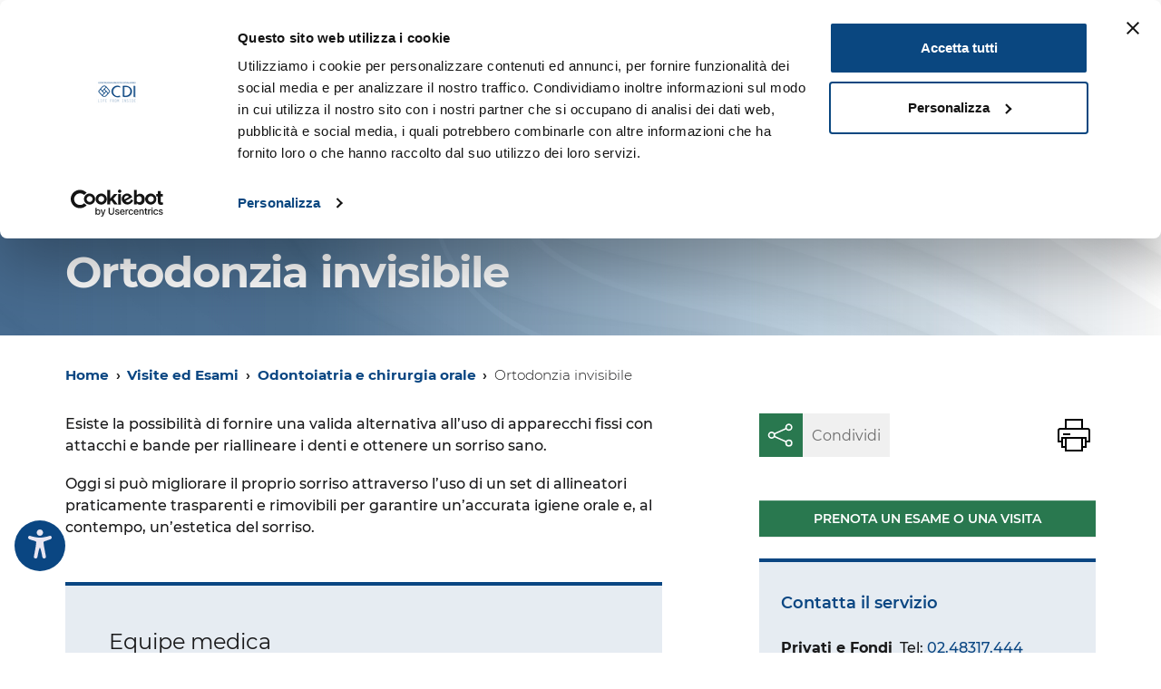

--- FILE ---
content_type: text/html; charset=UTF-8
request_url: https://www.cdi.it/visite-ed-esami/odontoiatria-e-chirurgia-orale/ortodonzia-invisibile/
body_size: 93776
content:
<!DOCTYPE html>
<html lang="it-IT">
  <head>
  <script>
  window.dataLayer = window.dataLayer || [];
  </script>    
  <!-- Google Tag Manager -->
  <script>(function(w,d,s,l,i){w[l]=w[l]||[];w[l].push({'gtm.start':
  new Date().getTime(),event:'gtm.js'});var f=d.getElementsByTagName(s)[0],
  j=d.createElement(s),dl=l!='dataLayer'?'&l='+l:'';j.async=true;j.src=
  'https://www.googletagmanager.com/gtm.js?id='+i+dl;f.parentNode.insertBefore(j,f);
  })(window,document,'script','dataLayer','GTM-TGTJGN7');</script>
  <!-- End Google Tag Manager -->    
  <title>Approfondimento Ortodonzia invisibile - CDI Milano</title>
    <!-- Cookiebot -->
    <script id="Cookiebot" src="https://consent.cookiebot.com/uc.js" data-cbid="daf263d1-da79-401c-b150-ce594d9add70" data-blockingmode="auto"></script>
    <meta charset="UTF-8" />
    <meta http-equiv="X-UA-Compatible" content="IE=edge">
    <meta name="viewport" content="width=device-width, initial-scale=1, shrink-to-fit=no">
    <link rel="pingback" href="https://www.cdi.it/xmlrpc.php">
    <meta name="facebook-domain-verification" content="9363dddjnw0agfa62exezj3bupklp6" />
    <meta name='robots' content='index, follow, max-image-preview:large, max-snippet:-1, max-video-preview:-1' />
	<style>img:is([sizes="auto" i], [sizes^="auto," i]) { contain-intrinsic-size: 3000px 1500px }</style>
	
<!-- Google Tag Manager for WordPress by gtm4wp.com -->
<script data-cfasync="false" data-pagespeed-no-defer>
	var gtm4wp_datalayer_name = "dataLayer";
	var dataLayer = dataLayer || [];
</script>
<!-- End Google Tag Manager for WordPress by gtm4wp.com -->
	<!-- This site is optimized with the Yoast SEO plugin v24.4 - https://yoast.com/wordpress/plugins/seo/ -->
	<meta name="description" content="Oggi si può migliorare il proprio sorriso attraverso l’uso di un set di allineatori praticamente trasparenti e rimovibili." />
	<link rel="canonical" href="https://www.cdi.it/visite-ed-esami/odontoiatria-e-chirurgia-orale/ortodonzia-invisibile/" />
	<meta property="og:locale" content="it_IT" />
	<meta property="og:type" content="article" />
	<meta property="og:title" content="Approfondimento Ortodonzia invisibile - CDI Milano" />
	<meta property="og:description" content="Oggi si può migliorare il proprio sorriso attraverso l’uso di un set di allineatori praticamente trasparenti e rimovibili." />
	<meta property="og:url" content="https://www.cdi.it/visite-ed-esami/odontoiatria-e-chirurgia-orale/ortodonzia-invisibile/" />
	<meta property="og:site_name" content="CDI Centro Diagnostico Italiano" />
	<meta property="article:publisher" content="https://www.facebook.com/CDIsalute/" />
	<meta property="article:modified_time" content="2025-04-18T12:06:46+00:00" />
	<meta property="og:image" content="https://www.cdi.it/wp-content/uploads/2023/02/fallback-1200x800-1.jpg" />
	<meta property="og:image:width" content="1200" />
	<meta property="og:image:height" content="800" />
	<meta property="og:image:type" content="image/jpeg" />
	<meta name="twitter:card" content="summary_large_image" />
	<meta name="twitter:site" content="@cdimilano" />
	<meta name="twitter:label1" content="Tempo di lettura stimato" />
	<meta name="twitter:data1" content="1 minuto" />
	<script type="application/ld+json" class="yoast-schema-graph">{"@context":"https://schema.org","@graph":[{"@type":"WebPage","@id":"https://www.cdi.it/visite-ed-esami/odontoiatria-e-chirurgia-orale/ortodonzia-invisibile/","url":"https://www.cdi.it/visite-ed-esami/odontoiatria-e-chirurgia-orale/ortodonzia-invisibile/","name":"Approfondimento Ortodonzia invisibile - CDI Milano","isPartOf":{"@id":"https://www.cdi.it/#website"},"datePublished":"2019-10-16T14:55:45+00:00","dateModified":"2025-04-18T12:06:46+00:00","description":"Oggi si può migliorare il proprio sorriso attraverso l’uso di un set di allineatori praticamente trasparenti e rimovibili.","breadcrumb":{"@id":"https://www.cdi.it/visite-ed-esami/odontoiatria-e-chirurgia-orale/ortodonzia-invisibile/#breadcrumb"},"inLanguage":"it-IT","potentialAction":[{"@type":"ReadAction","target":["https://www.cdi.it/visite-ed-esami/odontoiatria-e-chirurgia-orale/ortodonzia-invisibile/"]}]},{"@type":"BreadcrumbList","@id":"https://www.cdi.it/visite-ed-esami/odontoiatria-e-chirurgia-orale/ortodonzia-invisibile/#breadcrumb","itemListElement":[{"@type":"ListItem","position":1,"name":"Home","item":"https://www.cdi.it/"},{"@type":"ListItem","position":2,"name":"Visite ed Esami","item":"https://www.cdi.it/visite-ed-esami/"},{"@type":"ListItem","position":3,"name":"Odontoiatria e chirurgia orale","item":"https://www.cdi.it/visite-ed-esami/odontoiatria-e-chirurgia-orale/"},{"@type":"ListItem","position":4,"name":"Ortodonzia invisibile"}]},{"@type":"WebSite","@id":"https://www.cdi.it/#website","url":"https://www.cdi.it/","name":"CDI Centro Diagnostico Italiano","description":"Centro Diagnostico Italiano","publisher":{"@id":"https://www.cdi.it/#organization"},"potentialAction":[{"@type":"SearchAction","target":{"@type":"EntryPoint","urlTemplate":"https://www.cdi.it/?s={search_term_string}"},"query-input":{"@type":"PropertyValueSpecification","valueRequired":true,"valueName":"search_term_string"}}],"inLanguage":"it-IT"},{"@type":"Organization","@id":"https://www.cdi.it/#organization","name":"CDI Centro Diagnostico Italiano","url":"https://www.cdi.it/","logo":{"@type":"ImageObject","inLanguage":"it-IT","@id":"https://www.cdi.it/#/schema/logo/image/","url":"https://www.cdi.it/wp-content/uploads/2023/02/fallback-1200x800-1.jpg","contentUrl":"https://www.cdi.it/wp-content/uploads/2023/02/fallback-1200x800-1.jpg","width":1200,"height":800,"caption":"CDI Centro Diagnostico Italiano"},"image":{"@id":"https://www.cdi.it/#/schema/logo/image/"},"sameAs":["https://www.facebook.com/CDIsalute/","https://x.com/cdimilano","https://www.instagram.com/cdi.event","https://www.linkedin.com/company/cdi-centro-diagnostico-italiano/","https://www.youtube.com/channel/UCadjpqTZl9rWvUauBsK1xqw"]}]}</script>
	<!-- / Yoast SEO plugin. -->


<link rel='dns-prefetch' href='//www.google.com' />
<script>
window._wpemojiSettings = {"baseUrl":"https:\/\/s.w.org\/images\/core\/emoji\/15.0.3\/72x72\/","ext":".png","svgUrl":"https:\/\/s.w.org\/images\/core\/emoji\/15.0.3\/svg\/","svgExt":".svg","source":{"concatemoji":"https:\/\/www.cdi.it\/wp-includes\/js\/wp-emoji-release.min.js?ver=6.7.4"}};
/*! This file is auto-generated */
!function(i,n){var o,s,e;function c(e){try{var t={supportTests:e,timestamp:(new Date).valueOf()};sessionStorage.setItem(o,JSON.stringify(t))}catch(e){}}function p(e,t,n){e.clearRect(0,0,e.canvas.width,e.canvas.height),e.fillText(t,0,0);var t=new Uint32Array(e.getImageData(0,0,e.canvas.width,e.canvas.height).data),r=(e.clearRect(0,0,e.canvas.width,e.canvas.height),e.fillText(n,0,0),new Uint32Array(e.getImageData(0,0,e.canvas.width,e.canvas.height).data));return t.every(function(e,t){return e===r[t]})}function u(e,t,n){switch(t){case"flag":return n(e,"\ud83c\udff3\ufe0f\u200d\u26a7\ufe0f","\ud83c\udff3\ufe0f\u200b\u26a7\ufe0f")?!1:!n(e,"\ud83c\uddfa\ud83c\uddf3","\ud83c\uddfa\u200b\ud83c\uddf3")&&!n(e,"\ud83c\udff4\udb40\udc67\udb40\udc62\udb40\udc65\udb40\udc6e\udb40\udc67\udb40\udc7f","\ud83c\udff4\u200b\udb40\udc67\u200b\udb40\udc62\u200b\udb40\udc65\u200b\udb40\udc6e\u200b\udb40\udc67\u200b\udb40\udc7f");case"emoji":return!n(e,"\ud83d\udc26\u200d\u2b1b","\ud83d\udc26\u200b\u2b1b")}return!1}function f(e,t,n){var r="undefined"!=typeof WorkerGlobalScope&&self instanceof WorkerGlobalScope?new OffscreenCanvas(300,150):i.createElement("canvas"),a=r.getContext("2d",{willReadFrequently:!0}),o=(a.textBaseline="top",a.font="600 32px Arial",{});return e.forEach(function(e){o[e]=t(a,e,n)}),o}function t(e){var t=i.createElement("script");t.src=e,t.defer=!0,i.head.appendChild(t)}"undefined"!=typeof Promise&&(o="wpEmojiSettingsSupports",s=["flag","emoji"],n.supports={everything:!0,everythingExceptFlag:!0},e=new Promise(function(e){i.addEventListener("DOMContentLoaded",e,{once:!0})}),new Promise(function(t){var n=function(){try{var e=JSON.parse(sessionStorage.getItem(o));if("object"==typeof e&&"number"==typeof e.timestamp&&(new Date).valueOf()<e.timestamp+604800&&"object"==typeof e.supportTests)return e.supportTests}catch(e){}return null}();if(!n){if("undefined"!=typeof Worker&&"undefined"!=typeof OffscreenCanvas&&"undefined"!=typeof URL&&URL.createObjectURL&&"undefined"!=typeof Blob)try{var e="postMessage("+f.toString()+"("+[JSON.stringify(s),u.toString(),p.toString()].join(",")+"));",r=new Blob([e],{type:"text/javascript"}),a=new Worker(URL.createObjectURL(r),{name:"wpTestEmojiSupports"});return void(a.onmessage=function(e){c(n=e.data),a.terminate(),t(n)})}catch(e){}c(n=f(s,u,p))}t(n)}).then(function(e){for(var t in e)n.supports[t]=e[t],n.supports.everything=n.supports.everything&&n.supports[t],"flag"!==t&&(n.supports.everythingExceptFlag=n.supports.everythingExceptFlag&&n.supports[t]);n.supports.everythingExceptFlag=n.supports.everythingExceptFlag&&!n.supports.flag,n.DOMReady=!1,n.readyCallback=function(){n.DOMReady=!0}}).then(function(){return e}).then(function(){var e;n.supports.everything||(n.readyCallback(),(e=n.source||{}).concatemoji?t(e.concatemoji):e.wpemoji&&e.twemoji&&(t(e.twemoji),t(e.wpemoji)))}))}((window,document),window._wpemojiSettings);
</script>
<style id='wp-emoji-styles-inline-css'>

	img.wp-smiley, img.emoji {
		display: inline !important;
		border: none !important;
		box-shadow: none !important;
		height: 1em !important;
		width: 1em !important;
		margin: 0 0.07em !important;
		vertical-align: -0.1em !important;
		background: none !important;
		padding: 0 !important;
	}
</style>
<link rel='stylesheet' id='wp-block-library-css' href='https://www.cdi.it/wp-includes/css/dist/block-library/style.min.css?ver=6.7.4' media='all' />
<style id='classic-theme-styles-inline-css'>
/*! This file is auto-generated */
.wp-block-button__link{color:#fff;background-color:#32373c;border-radius:9999px;box-shadow:none;text-decoration:none;padding:calc(.667em + 2px) calc(1.333em + 2px);font-size:1.125em}.wp-block-file__button{background:#32373c;color:#fff;text-decoration:none}
</style>
<style id='global-styles-inline-css'>
:root{--wp--preset--aspect-ratio--square: 1;--wp--preset--aspect-ratio--4-3: 4/3;--wp--preset--aspect-ratio--3-4: 3/4;--wp--preset--aspect-ratio--3-2: 3/2;--wp--preset--aspect-ratio--2-3: 2/3;--wp--preset--aspect-ratio--16-9: 16/9;--wp--preset--aspect-ratio--9-16: 9/16;--wp--preset--color--black: #000000;--wp--preset--color--cyan-bluish-gray: #abb8c3;--wp--preset--color--white: #ffffff;--wp--preset--color--pale-pink: #f78da7;--wp--preset--color--vivid-red: #cf2e2e;--wp--preset--color--luminous-vivid-orange: #ff6900;--wp--preset--color--luminous-vivid-amber: #fcb900;--wp--preset--color--light-green-cyan: #7bdcb5;--wp--preset--color--vivid-green-cyan: #00d084;--wp--preset--color--pale-cyan-blue: #8ed1fc;--wp--preset--color--vivid-cyan-blue: #0693e3;--wp--preset--color--vivid-purple: #9b51e0;--wp--preset--gradient--vivid-cyan-blue-to-vivid-purple: linear-gradient(135deg,rgba(6,147,227,1) 0%,rgb(155,81,224) 100%);--wp--preset--gradient--light-green-cyan-to-vivid-green-cyan: linear-gradient(135deg,rgb(122,220,180) 0%,rgb(0,208,130) 100%);--wp--preset--gradient--luminous-vivid-amber-to-luminous-vivid-orange: linear-gradient(135deg,rgba(252,185,0,1) 0%,rgba(255,105,0,1) 100%);--wp--preset--gradient--luminous-vivid-orange-to-vivid-red: linear-gradient(135deg,rgba(255,105,0,1) 0%,rgb(207,46,46) 100%);--wp--preset--gradient--very-light-gray-to-cyan-bluish-gray: linear-gradient(135deg,rgb(238,238,238) 0%,rgb(169,184,195) 100%);--wp--preset--gradient--cool-to-warm-spectrum: linear-gradient(135deg,rgb(74,234,220) 0%,rgb(151,120,209) 20%,rgb(207,42,186) 40%,rgb(238,44,130) 60%,rgb(251,105,98) 80%,rgb(254,248,76) 100%);--wp--preset--gradient--blush-light-purple: linear-gradient(135deg,rgb(255,206,236) 0%,rgb(152,150,240) 100%);--wp--preset--gradient--blush-bordeaux: linear-gradient(135deg,rgb(254,205,165) 0%,rgb(254,45,45) 50%,rgb(107,0,62) 100%);--wp--preset--gradient--luminous-dusk: linear-gradient(135deg,rgb(255,203,112) 0%,rgb(199,81,192) 50%,rgb(65,88,208) 100%);--wp--preset--gradient--pale-ocean: linear-gradient(135deg,rgb(255,245,203) 0%,rgb(182,227,212) 50%,rgb(51,167,181) 100%);--wp--preset--gradient--electric-grass: linear-gradient(135deg,rgb(202,248,128) 0%,rgb(113,206,126) 100%);--wp--preset--gradient--midnight: linear-gradient(135deg,rgb(2,3,129) 0%,rgb(40,116,252) 100%);--wp--preset--font-size--small: 13px;--wp--preset--font-size--medium: 20px;--wp--preset--font-size--large: 36px;--wp--preset--font-size--x-large: 42px;--wp--preset--spacing--20: 0.44rem;--wp--preset--spacing--30: 0.67rem;--wp--preset--spacing--40: 1rem;--wp--preset--spacing--50: 1.5rem;--wp--preset--spacing--60: 2.25rem;--wp--preset--spacing--70: 3.38rem;--wp--preset--spacing--80: 5.06rem;--wp--preset--shadow--natural: 6px 6px 9px rgba(0, 0, 0, 0.2);--wp--preset--shadow--deep: 12px 12px 50px rgba(0, 0, 0, 0.4);--wp--preset--shadow--sharp: 6px 6px 0px rgba(0, 0, 0, 0.2);--wp--preset--shadow--outlined: 6px 6px 0px -3px rgba(255, 255, 255, 1), 6px 6px rgba(0, 0, 0, 1);--wp--preset--shadow--crisp: 6px 6px 0px rgba(0, 0, 0, 1);}:where(.is-layout-flex){gap: 0.5em;}:where(.is-layout-grid){gap: 0.5em;}body .is-layout-flex{display: flex;}.is-layout-flex{flex-wrap: wrap;align-items: center;}.is-layout-flex > :is(*, div){margin: 0;}body .is-layout-grid{display: grid;}.is-layout-grid > :is(*, div){margin: 0;}:where(.wp-block-columns.is-layout-flex){gap: 2em;}:where(.wp-block-columns.is-layout-grid){gap: 2em;}:where(.wp-block-post-template.is-layout-flex){gap: 1.25em;}:where(.wp-block-post-template.is-layout-grid){gap: 1.25em;}.has-black-color{color: var(--wp--preset--color--black) !important;}.has-cyan-bluish-gray-color{color: var(--wp--preset--color--cyan-bluish-gray) !important;}.has-white-color{color: var(--wp--preset--color--white) !important;}.has-pale-pink-color{color: var(--wp--preset--color--pale-pink) !important;}.has-vivid-red-color{color: var(--wp--preset--color--vivid-red) !important;}.has-luminous-vivid-orange-color{color: var(--wp--preset--color--luminous-vivid-orange) !important;}.has-luminous-vivid-amber-color{color: var(--wp--preset--color--luminous-vivid-amber) !important;}.has-light-green-cyan-color{color: var(--wp--preset--color--light-green-cyan) !important;}.has-vivid-green-cyan-color{color: var(--wp--preset--color--vivid-green-cyan) !important;}.has-pale-cyan-blue-color{color: var(--wp--preset--color--pale-cyan-blue) !important;}.has-vivid-cyan-blue-color{color: var(--wp--preset--color--vivid-cyan-blue) !important;}.has-vivid-purple-color{color: var(--wp--preset--color--vivid-purple) !important;}.has-black-background-color{background-color: var(--wp--preset--color--black) !important;}.has-cyan-bluish-gray-background-color{background-color: var(--wp--preset--color--cyan-bluish-gray) !important;}.has-white-background-color{background-color: var(--wp--preset--color--white) !important;}.has-pale-pink-background-color{background-color: var(--wp--preset--color--pale-pink) !important;}.has-vivid-red-background-color{background-color: var(--wp--preset--color--vivid-red) !important;}.has-luminous-vivid-orange-background-color{background-color: var(--wp--preset--color--luminous-vivid-orange) !important;}.has-luminous-vivid-amber-background-color{background-color: var(--wp--preset--color--luminous-vivid-amber) !important;}.has-light-green-cyan-background-color{background-color: var(--wp--preset--color--light-green-cyan) !important;}.has-vivid-green-cyan-background-color{background-color: var(--wp--preset--color--vivid-green-cyan) !important;}.has-pale-cyan-blue-background-color{background-color: var(--wp--preset--color--pale-cyan-blue) !important;}.has-vivid-cyan-blue-background-color{background-color: var(--wp--preset--color--vivid-cyan-blue) !important;}.has-vivid-purple-background-color{background-color: var(--wp--preset--color--vivid-purple) !important;}.has-black-border-color{border-color: var(--wp--preset--color--black) !important;}.has-cyan-bluish-gray-border-color{border-color: var(--wp--preset--color--cyan-bluish-gray) !important;}.has-white-border-color{border-color: var(--wp--preset--color--white) !important;}.has-pale-pink-border-color{border-color: var(--wp--preset--color--pale-pink) !important;}.has-vivid-red-border-color{border-color: var(--wp--preset--color--vivid-red) !important;}.has-luminous-vivid-orange-border-color{border-color: var(--wp--preset--color--luminous-vivid-orange) !important;}.has-luminous-vivid-amber-border-color{border-color: var(--wp--preset--color--luminous-vivid-amber) !important;}.has-light-green-cyan-border-color{border-color: var(--wp--preset--color--light-green-cyan) !important;}.has-vivid-green-cyan-border-color{border-color: var(--wp--preset--color--vivid-green-cyan) !important;}.has-pale-cyan-blue-border-color{border-color: var(--wp--preset--color--pale-cyan-blue) !important;}.has-vivid-cyan-blue-border-color{border-color: var(--wp--preset--color--vivid-cyan-blue) !important;}.has-vivid-purple-border-color{border-color: var(--wp--preset--color--vivid-purple) !important;}.has-vivid-cyan-blue-to-vivid-purple-gradient-background{background: var(--wp--preset--gradient--vivid-cyan-blue-to-vivid-purple) !important;}.has-light-green-cyan-to-vivid-green-cyan-gradient-background{background: var(--wp--preset--gradient--light-green-cyan-to-vivid-green-cyan) !important;}.has-luminous-vivid-amber-to-luminous-vivid-orange-gradient-background{background: var(--wp--preset--gradient--luminous-vivid-amber-to-luminous-vivid-orange) !important;}.has-luminous-vivid-orange-to-vivid-red-gradient-background{background: var(--wp--preset--gradient--luminous-vivid-orange-to-vivid-red) !important;}.has-very-light-gray-to-cyan-bluish-gray-gradient-background{background: var(--wp--preset--gradient--very-light-gray-to-cyan-bluish-gray) !important;}.has-cool-to-warm-spectrum-gradient-background{background: var(--wp--preset--gradient--cool-to-warm-spectrum) !important;}.has-blush-light-purple-gradient-background{background: var(--wp--preset--gradient--blush-light-purple) !important;}.has-blush-bordeaux-gradient-background{background: var(--wp--preset--gradient--blush-bordeaux) !important;}.has-luminous-dusk-gradient-background{background: var(--wp--preset--gradient--luminous-dusk) !important;}.has-pale-ocean-gradient-background{background: var(--wp--preset--gradient--pale-ocean) !important;}.has-electric-grass-gradient-background{background: var(--wp--preset--gradient--electric-grass) !important;}.has-midnight-gradient-background{background: var(--wp--preset--gradient--midnight) !important;}.has-small-font-size{font-size: var(--wp--preset--font-size--small) !important;}.has-medium-font-size{font-size: var(--wp--preset--font-size--medium) !important;}.has-large-font-size{font-size: var(--wp--preset--font-size--large) !important;}.has-x-large-font-size{font-size: var(--wp--preset--font-size--x-large) !important;}
:where(.wp-block-post-template.is-layout-flex){gap: 1.25em;}:where(.wp-block-post-template.is-layout-grid){gap: 1.25em;}
:where(.wp-block-columns.is-layout-flex){gap: 2em;}:where(.wp-block-columns.is-layout-grid){gap: 2em;}
:root :where(.wp-block-pullquote){font-size: 1.5em;line-height: 1.6;}
</style>
<link rel='stylesheet' id='contact-form-7-css' href='https://www.cdi.it/wp-content/plugins/contact-form-7/includes/css/styles.css?ver=6.0.3' media='all' />
<link rel='stylesheet' id='bootstrap-italia-css' href='https://www.cdi.it/wp-content/themes/CDI/static/libs/bootstrap-italia/dist/css/bootstrap-italia.min.css?ver=20240404e' media='all' />
<link rel='stylesheet' id='leaflet-css' href='https://www.cdi.it/wp-content/themes/CDI/static/libs/leaflet/leaflet.css?ver=20240404e' media='all' />
<link rel='stylesheet' id='markercluster-css' href='https://www.cdi.it/wp-content/themes/CDI/static/libs/leaflet-markercluster/MarkerCluster.css?ver=20240404e' media='all' />
<link rel='stylesheet' id='markercluster-default-css' href='https://www.cdi.it/wp-content/themes/CDI/static/libs/leaflet-markercluster/MarkerCluster.Default.css?ver=20240404e' media='all' />
<link rel='stylesheet' id='venobox-css' href='https://www.cdi.it/wp-content/themes/CDI/static/libs/venobox/venobox.css?ver=20240404e' media='all' />
<link rel='stylesheet' id='cdi-css' href='https://www.cdi.it/wp-content/themes/CDI/static/css/cdi.css?ver=20240404e' media='all' />
<link rel='stylesheet' id='cdi50-css' href='https://www.cdi.it/wp-content/themes/CDI/static/css/cinquantesimo.css?ver=20240404e' media='all' />
<script src="https://www.cdi.it/wp-includes/js/jquery/jquery.min.js?ver=3.7.1" id="jquery-core-js"></script>
<script src="https://www.cdi.it/wp-includes/js/jquery/jquery-migrate.min.js?ver=3.4.1" id="jquery-migrate-js"></script>
<script id="jquery-js-before">
$ = jQuery;
</script>
<script src="https://www.cdi.it/wp-content/themes/CDI/static/libs/leaflet/leaflet.js?ver=20240404e" id="leaflet-js-js"></script>
<script src="https://www.cdi.it/wp-content/themes/CDI/static/libs/leaflet-markercluster/leaflet.markercluster.js?ver=20240404e" id="markercluster-js-js"></script>
<link rel="https://api.w.org/" href="https://www.cdi.it/wp-json/" /><link rel="alternate" title="JSON" type="application/json" href="https://www.cdi.it/wp-json/wp/v2/servizio/2552" /><link rel="EditURI" type="application/rsd+xml" title="RSD" href="https://www.cdi.it/xmlrpc.php?rsd" />
<meta name="generator" content="WordPress 6.7.4" />
<link rel='shortlink' href='https://www.cdi.it/?p=2552' />
<link rel="alternate" title="oEmbed (JSON)" type="application/json+oembed" href="https://www.cdi.it/wp-json/oembed/1.0/embed?url=https%3A%2F%2Fwww.cdi.it%2Fvisite-ed-esami%2Fodontoiatria-e-chirurgia-orale%2Fortodonzia-invisibile%2F" />
<link rel="alternate" title="oEmbed (XML)" type="text/xml+oembed" href="https://www.cdi.it/wp-json/oembed/1.0/embed?url=https%3A%2F%2Fwww.cdi.it%2Fvisite-ed-esami%2Fodontoiatria-e-chirurgia-orale%2Fortodonzia-invisibile%2F&#038;format=xml" />

<!-- Google Tag Manager for WordPress by gtm4wp.com -->
<!-- GTM Container placement set to off -->
<script data-cfasync="false" data-pagespeed-no-defer type="text/javascript">
	var dataLayer_content = {"pagePostType":"servizio","pagePostType2":"single-servizio","pagePostAuthor":"Felice Russo"};
	dataLayer.push( dataLayer_content );
</script>
<script>
	console.warn && console.warn("[GTM4WP] Google Tag Manager container code placement set to OFF !!!");
	console.warn && console.warn("[GTM4WP] Data layer codes are active but GTM container must be loaded using custom coding !!!");
</script>
<!-- End Google Tag Manager for WordPress by gtm4wp.com --> 
    <script>
        var ajaxurl = 'https://www.cdi.it/wp-admin/admin-ajax.php';
        var mapbox_key = 'pk.eyJ1IjoiY2RpMjAyMCIsImEiOiJjazkzeG4zcncwMGx2M25uMzdwbDZjZnBnIn0.Xh-lGBqaTJhp_Mz3dYe-BQ';
    </script>
    <!-- Favicons -->
<link rel="apple-touch-icon" sizes="180x180" href="/apple-touch-icon.png">
<link rel="icon" type="image/png" sizes="32x32" href="/favicon-32x32.png">
<link rel="icon" type="image/png" sizes="16x16" href="/favicon-16x16.png">
<link rel="mask-icon" href="/safari-pinned-tab.svg" color="#0a4681">
<meta name="msapplication-TileColor" content="#0a4681">
<meta name="theme-color" content="#ffffff">
  </head>
  <body class="servizio-template-default single single-servizio postid-2552">
<!-- Google Tag Manager (noscript) -->
<noscript><iframe src="https://www.googletagmanager.com/ns.html?id=GTM-TGTJGN7"
height="0" width="0" style="display:none;visibility:hidden"></iframe></noscript>
<!-- End Google Tag Manager (noscript) -->  
<div class="skiplinks">
  <a class="sr-only sr-only-focusable" href="#main">Vai al contenuto principale</a>
  <a class="sr-only sr-only-focusable" href="#footer">Vai al footer</a>
</div>
<header class="it-header-wrapper it-header-sticky">
  

  <div class="it-nav-wrapper">
    <div class="it-header-center-wrapper theme-light align-items-lg-stretch pt-lg-0">
      <div class="container d-lg-flex">
            <div class="it-header-center-content-wrapper pt-0">
              <div class="it-brand-wrapper">
                <a href="https://www.cdi.it" class="logo-menu">
                  <img class="icon" src="https://www.cdi.it/wp-content/themes/CDI/static/loghi/logo_cdi_50_anni.svg" alt="Centro Diagnostico Italiano - CDI - Life From Inside" />
                </a>
                <a href="http://50.cdi.it" class="logo-menu">
                  <img class="icon" src="https://www.cdi.it/wp-content/themes/CDI/static/loghi/logo_cinquantesimo.svg" alt="Centro Diagnostico Italiano - CDI - 50 Anni" />
                </a>
                
              </div>
              <div class="it-right-zone align-self-lg-start align-items-end">
                <div class="cdi-header-app d-none d-lg-flex flex-column justify-content-end">
                  <div class="text-uppercase">Scarica la App di CDI</div>
                  <div class="d-flex mt-1 mt-xl-2">
                      <a href="https://apps.apple.com/it/app/cdi-care/id1463767750" target="_blank" rel="noopener" class="d-inline-block"><img src="https://www.cdi.it/wp-content/themes/CDI/static/assets/svg/app-store.svg" alt="Disponibile su App Store"></a>
                      <a href="https://play.google.com/store/apps/details?id=it.appocrate.cdicare&hl=it" target="_blank" rel="noopener" class="d-inline-block ml-2 ml-xl-4"><img src="https://www.cdi.it/wp-content/themes/CDI/static/assets/svg/google-play.svg" alt="App android su Play Store"></a>
                  </div>
                </div>
                <div class="cdi-header-shortcuts d-none d-lg-flex">
                                  <a href="https://www.cdi.it/contatti/" class="text-uppercase btn btn-quiet rounded-0 d-flex align-items-center justify-content-center">CONTATTI</a>
                        <a href="https://prenota.cdi.it/" class="text-uppercase btn btn-primary rounded-0 d-flex align-items-center justify-content-center">PRENOTA ONLINE</a>
              <a href="https://ilmiocdi.cdi.it/" class="text-uppercase btn btn-accent rounded-0 d-flex align-items-center justify-content-center">IL MIO CDI</a>
                    <a href="https://www.cdi.it/il-centro-diagnostico-italiano/le-nostre-sedi/" class="text-uppercase btn btn-quiet rounded-0 d-flex align-items-center justify-content-center">LE SEDI</a>
                              </div>
                <div class="it-search-wrapper">
                  <a aria-label="Cerca" class="search-link rounded-icon rounded-0 ml-0"
                     href="https://www.cdi.it?s=#">
                    <svg class="icon">
                      <use
                        xlink:href="https://www.cdi.it/wp-content/themes/CDI/static/libs/bootstrap-italia/dist/svg/sprite.svg#it-search"></use>
                    </svg>
                  </a>
                </div>
              </div>
        </div>
      </div>
    </div>
    <div class="it-header-navbar-wrapper theme-light-desk">
      <div class="container">
        <div class="row">
          <div class="col-12">
            <nav class="navbar navbar-expand-lg has-megamenu">
              <button aria-controls="nav10" aria-expanded="false"
                      aria-label="Toggle navigation" class="custom-navbar-toggler"
                      data-target="#nav10" type="button">
                <svg class="icon">
                  <use
                    xlink:href="https://www.cdi.it/wp-content/themes/CDI/static/libs/bootstrap-italia/dist/svg/sprite.svg#it-burger"></use>
                </svg>
              </button>
              <div class="navbar-collapsable" id="nav10">
                <div class="overlay"></div>
                <div class="close-div sr-only">
                  <button class="btn close-menu" type="button">
                    <span class="it-close"></span>close
                  </button>
                </div>
                <div class="menu-wrapper">
					<ul class="navbar-nav justify-content-lg-between">
<li class="nav-item">
     <a class="nav-link home-menu" href="https://www.cdi.it"><span class="text-uppercase"><span class="d-none d-sm-inline">HOME</span></span></a>
</li> 
  
  <li class="nav-item  dropdown ">
     <a class="nav-link dropdown-toggle" href="#" data-toggle="dropdown" aria-expanded="false"><span class="text-uppercase">Il Centro Diagnostico Italiano</span><svg class="icon icon-xs">
          <use xlink:href="https://www.cdi.it/wp-content/themes/CDI/static/libs/bootstrap-italia/dist/svg/sprite.svg#it-expand"></use>
        </svg></a>
          
        
        
      
              
        <div class="dropdown-menu">
                  <div class="link-list-wrapper">
            <ul class="link-list">      
              
                       
            
            <li><a class="list-item" href="https://www.cdi.it/il-centro-diagnostico-italiano/chi-siamo/"><span>Chi siamo</span></a></li>         
          
              
              
                       
            
            <li><a class="list-item" href="https://www.cdi.it/medico/"><span>I nostri medici</span></a></li>         
          
              
              
                       
            
            <li><a class="list-item" href="https://www.cdi.it/il-centro-diagnostico-italiano/le-nostre-sedi/"><span>Le nostre sedi</span></a></li>         
          
              
              
                       
            
            <li><a class="list-item" href="https://www.cdi.it/il-centro-diagnostico-italiano/i-nostri-progetti/"><span>I nostri progetti</span></a></li>         
          
              
              
                       
            
            <li><a class="list-item" href="https://www.cdi.it/il-centro-diagnostico-italiano/codice-etico-norme-e-trasparenza/"><span>Codice etico, norme e trasparenza</span></a></li>         
          
              
                <li><a class="list-item" href="https://www.cdi.it/il-centro-diagnostico-italiano/lavora-con-noi/"><span>Lavora con noi</span></a></li></ul>
                        </div>
                      </div>
                    </li>
                
  <li class="nav-item  dropdown megamenu">
     <a class="nav-link dropdown-toggle" href="#" data-toggle="dropdown" aria-expanded="false"><span class="text-uppercase">VISITE ED ESAMI</span><svg class="icon icon-xs">
          <use xlink:href="https://www.cdi.it/wp-content/themes/CDI/static/libs/bootstrap-italia/dist/svg/sprite.svg#it-expand"></use>
        </svg></a>
          
        
        
      
              
        <div class="dropdown-menu">
        <div class="row">
                          <div class="col-12 col-lg-3">           <div class="link-list-wrapper">
            <ul class="link-list">      
    <li>
              <h3 class="no_toc p-0">
                <a class="list-item" href="https://www.cdi.it/visite-ed-esami/visite-specialistiche/">
                  <span>Visite specialistiche</span>
                </a>
              
              </h3>
            </li>    
       
      <li>

      <a class="list-item" href="https://www.cdi.it/visite-ed-esami/visite-specialistiche/cardiologia/"><span>Cardiologia</span></a>
      
      </li>
       
       
      <li>

      <a class="list-item" href="https://www.cdi.it/visite-ed-esami/visite-specialistiche/oculistica/"><span>Oculistica</span></a>
      
      </li>
       
       
      <li>

      <a class="list-item" href="https://www.cdi.it/visite-ed-esami/visite-specialistiche/ginecologia-e-ostetricia/"><span>Ginecologia</span></a>
      
      </li>
       
       
      <li>

      <a class="list-item" href="https://www.cdi.it/visite-ed-esami/visite-specialistiche/otorinolaringoiatria/"><span>Otorinolaringoiatria</span></a>
      
      </li>
       
       
      <li>

      <a class="list-item" href="https://www.cdi.it/visite-ed-esami/visite-specialistiche/dermatologia/"><span>Dermatologia</span></a>
      
      </li>
       
                 <li class=" it-more"><a class="list-item medium text-white" href="https://www.cdi.it/visite-ed-esami/visite-specialistiche/">Vedi tutte le visite specialistiche <svg class="icon icon-sm icon-white right" aria-hidden="true"><use xlink:href="https://www.cdi.it/wp-content/themes/CDI/static/libs/bootstrap-italia/dist/svg/sprite.svg#it-arrow-right"></use></svg></a>            </ul></div></div><div class="col-12 col-lg-3"><div class="link-list-wrapper">
            <ul class="link-list">   
    <li>
              <h3 class="no_toc p-0">
                <a class="list-item" href="https://www.cdi.it/visite-ed-esami/radiologia-e-diagnostica/">
                  <span>Radiologia e Diagnostica</span>
                </a>
              
              </h3>
            </li>    
       
      <li>

      <a class="list-item" href="https://www.cdi.it/visite-ed-esami/radiologia-e-diagnostica/mineralometria-ossea-computerizzata-moc/"><span>MOC</span></a>
      
      </li>
       
       
      <li>

      <a class="list-item" href="https://www.cdi.it/visite-ed-esami/radiologia-e-diagnostica/tc-tomografia-computerizzata-photon-counting-immagini-piu-nitide-e-dettagliate/"><span>TC Photon Counting</span></a>
      
      </li>
       
       
      <li>

      <a class="list-item" href="https://www.cdi.it/visite-ed-esami/radiologia-e-diagnostica/risonanza-magnetica-nucleare/"><span>Risonanza magnetica</span></a>
      
      </li>
       
       
      <li>

      <a class="list-item" href="https://www.cdi.it/visite-ed-esami/radiologia-e-diagnostica/tac/"><span>TAC</span></a>
      
      </li>
       
       
      <li>

      <a class="list-item" href="https://www.cdi.it/visite-ed-esami/radiologia-e-diagnostica-per-immagini/ecografia-e-doppler/"><span>Ecografia e Doppler</span></a>
      
      </li>
       
                 <li class=" it-more"><a class="list-item medium text-white" href="https://www.cdi.it/visite-ed-esami/radiologia-e-diagnostica/">Vedi tutti i servizi di Radiologia <svg class="icon icon-sm icon-white right" aria-hidden="true"><use xlink:href="https://www.cdi.it/wp-content/themes/CDI/static/libs/bootstrap-italia/dist/svg/sprite.svg#it-arrow-right"></use></svg></a>            </ul></div></div><div class="col-12 col-lg-3"><div class="link-list-wrapper">
            <ul class="link-list">   
    <li>
              <h3 class="no_toc p-0">
                <a class="list-item" href="https://www.cdi.it/visite-ed-esami/chirurgia/">
                  <span>Chirurgia</span>
                </a>
              
              </h3>
            </li>    
       
      <li>

      <a class="list-item" href="https://www.cdi.it/visite-ed-esami/chirurgia/chirurgia-vascolare/"><span>Chirurgia Vascolare</span></a>
      
      </li>
       
       
      <li>

      <a class="list-item" href="https://www.cdi.it/visite-ed-esami/chirurgia/chirurgia-ortopedica/"><span>Chirurgia Ortopedica</span></a>
      
      </li>
       
       
      <li>

      <a class="list-item" href="https://www.cdi.it/visite-ed-esami/chirurgia/chirurgia-oculistica/"><span>Chirurgia Oculistica</span></a>
      
      </li>
       
       
      <li>

      <a class="list-item" href="https://www.cdi.it/visite-ed-esami/chirurgia/chirurgia-plastica/"><span>Chirurgia Plastica</span></a>
      
      </li>
       
                 <li class=" it-more"><a class="list-item medium text-white" href="https://www.cdi.it/visite-ed-esami/chirurgia/">Vedi tutti i servizi di Chirurgia <svg class="icon icon-sm icon-white right" aria-hidden="true"><use xlink:href="https://www.cdi.it/wp-content/themes/CDI/static/libs/bootstrap-italia/dist/svg/sprite.svg#it-arrow-right"></use></svg></a>            </ul></div></div><div class="col-12 col-lg-3"><div class="link-list-wrapper">
            <ul class="link-list">   
    <li>
              <h3 class="no_toc p-0">
                <a class="list-item" href="https://www.cdi.it/visite-ed-esami/check-up-e-prevenzione/">
                  <span>Check up e Prevenzione</span>
                </a>
              
              </h3>
            </li>    
       
      <li>

      <a class="list-item" href="https://www.cdi.it/visite-ed-esami/check-up-e-prevenzione/cdi-check/"><span>CDI- Check</span></a>
      
      </li>
       
       
      <li>

      <a class="list-item" href="https://risonanzamagneticatotalbody.cdi.it/"><span>Risonanza Total Body Advanced Screening</span></a>
      
      </li>
       
       
      <li>

      <a class="list-item" href="https://www.cdi.it/visite-ed-esami/check-up-e-prevenzione/percorso-donna/"><span>Percorso Donna</span></a>
      
      </li>
       
       
      <li>

      <a class="list-item" href="https://www.cdi.it/visite-ed-esami/check-up-e-prevenzione/percorso-prevenzione-uomo/"><span>Percorso Uomo</span></a>
      
      </li>
       
       
      <li>

      <a class="list-item" href="https://www.cdi.it/visite-ed-esami/check-up-e-prevenzione/percorso-menopausa/"><span>Percorso Menopausa</span></a>
      
      </li>
       
                 <li class=" it-more"><a class="list-item medium text-white" href="https://www.cdi.it/visite-ed-esami/check-up-e-prevenzione/">Vedi tutti i percorsi di Check up <svg class="icon icon-sm icon-white right" aria-hidden="true"><use xlink:href="https://www.cdi.it/wp-content/themes/CDI/static/libs/bootstrap-italia/dist/svg/sprite.svg#it-arrow-right"></use></svg></a>            </ul></div></div><div class="col-12 col-lg-3"><div class="link-list-wrapper">
            <ul class="link-list">   
    <li>
              <h3 class="no_toc p-0">
                <a class="list-item" href="https://www.cdi.it/visite-ed-esami/cyberknife/">
                  <span>Cyberknife</span>
                </a>
              
              </h3>
            </li>    
            
      <li>

      <a class="list-item" href="https://www.cdi.it/visite-ed-esami/cyberknife/trattamenti-con-cyberknife/"><span>Trattamenti</span></a>
      
      </li>
            </ul></div></div><div class="col-12 col-lg-3"><div class="link-list-wrapper">
            <ul class="link-list">   
    <li>
              <h3 class="no_toc p-0">
                <a class="list-item" href="https://www.cdi.it/visite-ed-esami/fisioterapia-e-riabilitazione/">
                  <span>Fisioterapia e Riabilitazione</span>
                </a>
              
              </h3>
            </li>    
       
      <li>

      <a class="list-item" href="https://www.cdi.it/visite-ed-esami/fisioterapia-e-riabilitazione/fisiokinesiterapia/"><span>Fisiokinesiterapia</span></a>
      
      </li>
       
       
      <li>

      <a class="list-item" href="https://www.cdi.it/visite-ed-esami/fisioterapia-e-riabilitazione/terapie-strumentali-2/"><span>Terapie strumentali</span></a>
      
      </li>
       
            
      <li>

      <a class="list-item" href="https://www.cdi.it/visite-ed-esami/fisioterapia-e-riabilitazione/percorsi-di-riabilitazione/"><span>Percorsi di riabilitazione</span></a>
      
      </li>
            </ul></div></div><div class="col-12 col-lg-3"><div class="link-list-wrapper">
            <ul class="link-list">   
    <li>
              <h3 class="no_toc p-0">
                <a class="list-item" href="https://www.cdi.it/visite-ed-esami/odontoiatria-e-chirurgia-orale/">
                  <span>Odontoiatria e Chirurgia orale</span>
                </a>
              
              </h3>
            </li>    
       
      <li>

      <a class="list-item" href="https://www.cdi.it/visite-ed-esami/odontoiatria-e-chirurgia-orale/igiene-orale/"><span>Igiene orale e Prevenzione</span></a>
      
      </li>
       
       
      <li>

      <a class="list-item" href="https://www.cdi.it/visite-ed-esami/odontoiatria-e-chirurgia-orale/parodontologia/"><span>Paradontologia</span></a>
      
      </li>
       
            
      <li>

      <a class="list-item" href="https://www.cdi.it/visite-ed-esami/odontoiatria-e-chirurgia-orale/endodonzia/"><span>Endodonzia</span></a>
      
      </li>
            </ul></div></div><div class="col-12 col-lg-3"><div class="link-list-wrapper">
            <ul class="link-list">   
                <li>
              <h3 class="no_toc p-0">
                <a class="list-item" href="https://www.cdi.it/visite-ed-esami/diagnostica-domiciliare/">
                  <span>Diagnostica domiciliare</span>
                </a>
              
              </h3>
            </li></ul>
                        </div>
                      </div></div></div>                    </li>
                
  <li class="nav-item  dropdown ">
     <a class="nav-link dropdown-toggle" href="#" data-toggle="dropdown" aria-expanded="false"><span class="text-uppercase">Medicina di Laboratorio</span><svg class="icon icon-xs">
          <use xlink:href="https://www.cdi.it/wp-content/themes/CDI/static/libs/bootstrap-italia/dist/svg/sprite.svg#it-expand"></use>
        </svg></a>
          
        
        
      
              
        <div class="dropdown-menu">
                  <div class="link-list-wrapper">
            <ul class="link-list">      
              
                       
            
            <li><a class="list-item" href="https://www.cdi.it/analisi-di-laboratorio/"><span>Il Laboratorio</span></a></li>         
          
              
              
                       
            
            <li><a class="list-item" href="https://www.cdi.it/analisi/"><span>Tutte le analisi A-Z</span></a></li>         
          
              
              
                       
            
            <li><a class="list-item" href="https://www.cdi.it/analisi-di-laboratorio/i-test-covid-19/"><span>I Test Covid-19</span></a></li>         
          
              
              
                       
            
            <li><a class="list-item" href="https://www.cdi.it/analisi-di-laboratorio/come-si-accede-ai-servizi-di-laboratorio/"><span>Come si accede ai servizi di Laboratorio</span></a></li>         
          
              
              
                       
            
            <li><a class="list-item" href="https://www.cdi.it/analisi-di-laboratorio/genetica-molecolare/"><span>Genetica Molecolare e Citogenetica</span></a></li>         
          
              
              
                       
            
            <li><a class="list-item" href="https://www.cdi.it/analisi-di-laboratorio/genetica-molecolare/genetica-molecolare-oncologica/"><span>Genetica Molecolare Oncologica</span></a></li>         
          
              
              
                       
            
            <li><a class="list-item" href="https://www.cdi.it/analisi-di-laboratorio/genetica-molecolare/genetica-molecolare-prenatale/"><span>Genetica Molecolare Prenatale</span></a></li>         
          
              
              
                       
            
            <li><a class="list-item" href="https://www.cdi.it/analisi-di-laboratorio/genetica-molecolare/genetica-molecolare-preconcezionale/"><span>Genetica Molecolare Preconcezionale</span></a></li>         
          
              
              
                       
            
            <li><a class="list-item" href="https://www.cdi.it/analisi-di-laboratorio/anatomia-patologica/"><span>Anatomia Patologica</span></a></li>         
          
              
                <li><a class="list-item" href="https://www.cdi.it/analisi-di-laboratorio/sperimentazioni-cliniche/"><span>Sperimentazioni Cliniche</span></a></li></ul>
                        </div>
                      </div>
                    </li>
                
  <li class="nav-item  dropdown ">
     <a class="nav-link dropdown-toggle" href="#" data-toggle="dropdown" aria-expanded="false"><span class="text-uppercase">Prenotazioni e referti</span><svg class="icon icon-xs">
          <use xlink:href="https://www.cdi.it/wp-content/themes/CDI/static/libs/bootstrap-italia/dist/svg/sprite.svg#it-expand"></use>
        </svg></a>
          
        
        
      
              
        <div class="dropdown-menu">
                  <div class="link-list-wrapper">
            <ul class="link-list">      
              
                       
            
            <li><a class="list-item" href="https://www.cdi.it/prenotazioni-e-referti/"><span>Come accedere ai nostri servizi</span></a></li>         
          
              
              
                       
            
            <li><a class="list-item" href="https://www.cdi.it/prenotazioni-e-referti/come-prenotare/"><span>Come prenotare</span></a></li>         
          
              
              
                       
            
            <li><a class="list-item" href="https://www.cdi.it/prenotazioni-e-referti/cdiconvoi-il-servizio-di-videoconsulti/"><span>Prenota un videoconsulto</span></a></li>         
          
              
              
                       
            
            <li><a class="list-item" href="https://www.cdi.it/prenotazioni-e-referti/prenota-con-il-servizio-sanitario-nazionale/"><span>Prestazioni sanitarie in convenzione con il SSN</span></a></li>         
          
              
              
                       
            
            <li><a class="list-item" href="https://www.cdi.it/prenotazioni-e-referti/prenota-privatamente/"><span>Prenota privatamente</span></a></li>         
          
              
              
                       
            
            <li><a class="list-item" href="https://www.cdi.it/prenotazioni-e-referti/fondi-e-assicurazioni/"><span>Fondi e Assicurazioni</span></a></li>         
          
              
              
                       
            
            <li><a class="list-item" href="https://www.cdi.it/prenotazioni-e-referti/convenzioni/"><span>Convenzioni</span></a></li>         
          
              
              
                       
            
            <li><a class="list-item" href="https://ilmiocdi.cdi.it/"><span>Il Mio CDI - Prenota Online</span></a></li>         
          
              
              
                       
            
            <li><a class="list-item" href="https://www.cdi.it/prenotazioni-e-referti/modifica-o-annulla-una-prenotazione/"><span>Modifica o annulla una prenotazione</span></a></li>         
          
              
              
                       
            
            <li><a class="list-item" href="https://www.cdi.it/prenotazioni-e-referti/ritira-i-referti/"><span>Ritira i referti</span></a></li>         
          
              
                <li><a class="list-item" href="https://www.cdi.it/suggestion-box/"><span>Reclami, suggerimenti, encomi</span></a></li></ul>
                        </div>
                      </div>
                    </li>
                
  <li class="nav-item  dropdown ">
     <a class="nav-link dropdown-toggle" href="#" data-toggle="dropdown" aria-expanded="false"><span class="text-uppercase">Per la tua salute</span><svg class="icon icon-xs">
          <use xlink:href="https://www.cdi.it/wp-content/themes/CDI/static/libs/bootstrap-italia/dist/svg/sprite.svg#it-expand"></use>
        </svg></a>
          
        
        
      
              
        <div class="dropdown-menu">
                  <div class="link-list-wrapper">
            <ul class="link-list">      
              
                       
            
            <li><a class="list-item" href="https://www.cdi.it/per-la-tua-salute/consigli-e-approfondimenti-sulla-salute/"><span>Consigli e approfondimenti sulla salute</span></a></li>         
          
              
              
                       
            
            <li><a class="list-item" href="https://www.cdi.it/per-la-tua-salute/cdi-per-le-donne/"><span>CDI per le donne</span></a></li>         
          
              
              
                       
            
            <li><a class="list-item" href="https://www.cdi.it/analisi/"><span>Tutte le Analisi di Laboratorio</span></a></li>         
          
              
              
                       
            
            <li><a class="list-item" href="https://www.cdi.it/acronimo/"><span>Acronimi Medici</span></a></li>         
          
              
                <li><a class="list-item" href="https://www.cdi.it/news/"><span>News</span></a></li></ul>
                        </div>
                      </div>
                    </li>
                
  <li class="nav-item  dropdown ">
     <a class="nav-link dropdown-toggle" href="#" data-toggle="dropdown" aria-expanded="false"><span class="text-uppercase">Per le aziende</span><svg class="icon icon-xs">
          <use xlink:href="https://www.cdi.it/wp-content/themes/CDI/static/libs/bootstrap-italia/dist/svg/sprite.svg#it-expand"></use>
        </svg></a>
          
        
        
      
              
        <div class="dropdown-menu">
                  <div class="link-list-wrapper">
            <ul class="link-list">      
              
                       
            
            <li><a class="list-item" href="https://www.cdi.it/per-le-aziende-e-le-strutture/medicina-del-lavoro/"><span>Medicina del Lavoro</span></a></li>         
          
              
              
                       
            
            <li><a class="list-item" href="https://www.cdi.it/per-le-aziende-e-le-strutture/igiene-industriale-e-ambientale/"><span>Igiene Industriale e Ambientale</span></a></li>         
          
              
              
                       
            
            <li><a class="list-item" href="https://www.cdi.it/per-le-aziende-e-le-strutture/check-up-medicina-preventiva/"><span>Check Up – Medicina Preventiva</span></a></li>         
          
              
              
                       
            
            <li><a class="list-item" href="https://www.cdi.it/per-le-aziende-e-le-strutture/corsi-di-formazione/"><span>Corsi di Formazione</span></a></li>         
          
              
              
                       
            
            <li><a class="list-item" href="https://www.cdi.it/per-le-aziende-e-le-strutture/carta-famiglia/"><span>Carta Famiglia</span></a></li>         
          
              
              
                       
            
            <li><a class="list-item" href="https://www.cdi.it/per-le-aziende-e-le-strutture/carta-sportivo-in-salute/"><span>Carta Sportivo in Salute</span></a></li>         
          
              
              
                       
            
            <li><a class="list-item" href="https://www.cdi.it/per-le-aziende-e-le-strutture/medicina-dei-viaggi-per-le-aziende/"><span>Medicina dei Viaggi per le Aziende</span></a></li>         
          
              
              
                       
            
            <li><a class="list-item" href="https://www.cdi.it/per-le-aziende-e-le-strutture/i-servizi-per-le-strutture/"><span>I Servizi per le Strutture</span></a></li>         
          
              
                <li><a class="list-item" href="https://www.cdi.it/tipologia-news/azienda/"><span>News Aziende</span></a></li></ul>
                        </div>
                      </div>
                    </li>
              </ul>
                 </div>
              </div>
            </nav>
          </div>
        </div>
      </div>
    </div>
  </div>
</header>
<main id="main">

        
    
        

		
			    <section class="article-header compact section-image" style="background-image:url(https://www.cdi.it/wp-content/themes/CDI/static/assets/img/bg-article-header.jpg);">
    	<div class="container container-wide px-4 py-3">
        	<div class="row align-items-center">
            	<div class="col">
                    <div class="h6 text-uppercase text-white mb-3">Visite ed esami</div>
          <h1 class="text-white">Ortodonzia invisibile</h1>
            	</div>
             </div>
    	</div>
    </section>
    
    
	<nav class="container container-wide px-4 my-4 breadcrumb-container" aria-label="breadcrumb">
    	<ol class="breadcrumb"><li class="breadcrumb-item"><a href="https://www.cdi.it">Home</a><span class="separator">›</span></li><li class="breadcrumb-item"><a  href="https://www.cdi.it/visite-ed-esami/">Visite ed Esami</a><span class="separator">›</span></li><li  class="breadcrumb-item"><a  href="https://www.cdi.it/visite-ed-esami/odontoiatria-e-chirurgia-orale/">Odontoiatria e chirurgia orale</a><span class="separator">›</span></li><li  class="breadcrumb-item"> Ortodonzia invisibile</li></ol>    </nav>
    <div class="container container-wide px-4">
      <div class="row">
        <section class="article-content col-lg-7 mb-4">
          <div class="article-texts">
            
<p>Esiste la possibilità di fornire una valida alternativa all’uso di apparecchi fissi con attacchi e bande per riallineare i denti e ottenere un sorriso sano. </p>



<p>Oggi si può migliorare il proprio sorriso attraverso l’uso di un set di allineatori praticamente trasparenti e rimovibili per garantire un’accurata igiene orale e, al contempo, un&#8217;estetica del sorriso.</p>
                        
                                            
                
                <div class="equipe-block px-3 py-4 px-lg-4 py-lg-5 my-3 my-lg-5 border-top border-bottom border-primary border-width-s neutral-2-bg-b1">
                  <h2 class="h5 pl-4">Equipe medica</h2>
                  <div class="it-list-wrapper">
                                                          <ul class="it-list">
                                          <li> <a href="https://www.cdi.it/medico/dott-ssa-francesca-bertolini/">
                        <div class="it-right-zone"> <span class="text">Dott.ssa Francesca Bertolini <em></em></span> </div>
                        </a> </li>
                                          <li> <a href="https://www.cdi.it/medico/dott-ssa-silvia-gaja/">
                        <div class="it-right-zone"> <span class="text">Dott.ssa Silvia Gaja <em></em></span> </div>
                        </a> </li>
                                          <li> <a href="https://www.cdi.it/medico/dott-ssa-laura-ragazzini/">
                        <div class="it-right-zone"> <span class="text">Dott.ssa Laura Ragazzini <em></em></span> </div>
                        </a> </li>
                      
                    </ul>
                                      </div>
                </div>
                
                
                
                
                

                                      </div>
        </section>
        <aside class="article-sidebar col-lg-4 offset-lg-1">
        <div class="d-flex justify-content-between">
    <div class="dropdown dropdown-share d-inline">
      <button
        class="btn btn-dropdown-share dropdown-toggle"
        type="button"
        id="shareActions"
        data-toggle="dropdown"
        aria-haspopup="true"
        aria-expanded="false"
      >
        <svg class="icon icon-lg icon-white bg-accent">
          <use xlink:href="https://www.cdi.it/wp-content/themes/CDI/static/libs/bootstrap-italia/dist/svg/sprite.svg#it-share"></use>
        </svg>
        <small>Condividi</small>
      </button>
      <div class="dropdown-menu shadow-lg" aria-labelledby="shareActions">
        <div class="link-list-wrapper">
          <ul class="link-list">
            <li>
              <a class="list-item px-2" href="https://www.facebook.com/sharer/sharer.php?u=http%3A%2F%2Fwww.cdi.it%2Fvisite-ed-esami%2Fodontoiatria-e-chirurgia-orale%2Fortodonzia-invisibile%2F" target="_blank" rel="nofollow noopener" title="Attenzione, il link si aprirà in una nuova pagina">
                <svg class="icon">
                  <use
                    xlink:href="https://www.cdi.it/wp-content/themes/CDI/static/libs/bootstrap-italia/dist/svg/sprite.svg#it-facebook"
                  ></use>
                </svg>
                <span>Facebook</span>
              </a>
            </li>
            <li>
              <a class="list-item px-2" href="https://twitter.com/home?status=Ortodonzia+invisibile%3A%20http%3A%2F%2Fwww.cdi.it%2Fvisite-ed-esami%2Fodontoiatria-e-chirurgia-orale%2Fortodonzia-invisibile%2F" target="_blank" rel="nofollow noopener" title="Attenzione, il link si aprirà in una nuova pagina">
                <svg class="icon">
                  <use
                    xlink:href="https://www.cdi.it/wp-content/themes/CDI/static/libs/bootstrap-italia/dist/svg/sprite.svg#it-twitter"
                  ></use>
                </svg>
                <span>Twitter</span>
              </a>
            </li>
            <li>
              <a class="list-item px-2" href="https://www.linkedin.com/shareArticle?mini=true&url=http%3A%2F%2Fwww.cdi.it%2Fvisite-ed-esami%2Fodontoiatria-e-chirurgia-orale%2Fortodonzia-invisibile%2F&title=Ortodonzia+invisibile" target="_blank" rel="nofollow noopener" title="Attenzione, il link si aprirà in una nuova pagina">
                <svg class="icon">
                  <use
                    xlink:href="https://www.cdi.it/wp-content/themes/CDI/static/libs/bootstrap-italia/dist/svg/sprite.svg#it-linkedin"
                  ></use>
                </svg>
                <span>Linkedin</span>
              </a>
            </li>
            <li>
              <a class="list-item px-2" href="https://api.whatsapp.com/send?text=Ortodonzia+invisibile%3A%20http%3A%2F%2Fwww.cdi.it%2Fvisite-ed-esami%2Fodontoiatria-e-chirurgia-orale%2Fortodonzia-invisibile%2F" target="_blank" rel="nofollow noopener" title="Attenzione, il link si aprirà in una nuova pagina">
                <svg class="icon">
                  <use
                    xlink:href="https://www.cdi.it/wp-content/themes/CDI/static/libs/bootstrap-italia/dist/svg/sprite.svg#it-whatsapp"
                  ></use>
                </svg>
                <span>Whatsapp</span>
              </a>
            </li>
            <li>
              <a class="list-item px-2" href="mailto:?&subject=CDI%3A%20Ortodonzia%20invisibile&body=Ortodonzia%20invisibile%3A%20http%3A%2F%2Fwww.cdi.it%2Fvisite-ed-esami%2Fodontoiatria-e-chirurgia-orale%2Fortodonzia-invisibile%2F">
                <svg class="icon">
                  <use
                    xlink:href="https://www.cdi.it/wp-content/themes/CDI/static/libs/bootstrap-italia/dist/svg/sprite.svg#it-mail"
                  ></use>
                </svg>
                <span>E-mail</span>
              </a>
            </li>
          </ul>
        </div>
      </div>
    </div>
    <a class="icon-lg" title="Stampa la pagina" href="javascript:print();">
        <svg class="icon icon-lg">
          <use
            xlink:href="https://www.cdi.it/wp-content/themes/CDI/static/libs/bootstrap-italia/dist/svg/sprite.svg#it-print"
          ></use>
        </svg>
        <span class="sr-only">Stampa</span>
    </a>
</div>
                 <a href="https://www.cdi.it/come-prenotare/" class="mt-5 btn btn-sm btn-block btn-accent text-uppercase">Prenota un esame o una visita<!-- --></a>
          <div class="border-bottom border-primary mt-4">
            <div class="p-4 border-top border-primary border-width-s neutral-2-bg-b1">
              <h2 class="h6 primary-color mt-2">Contatta il servizio</h2>
              <div class="text-wrapper mt-3 mt-lg-4"> <p><strong>Privati e Fondi</strong>  Tel: <a href="tel:0248317444">02.48317.444</a></p>
                <strong>Email</strong>: <a class="text-primary" href="mailto:info@cdi.it">info@cdi.it</a> </div>
            </div>         
          </div>
                                             </aside>
      </div>
    </div>
       
   <section id="realted-section" class="neutral-2-bg-b1">
    <div class="section-separator section-separator-oblique inverse position-relative"></div>
    <div class="container container-wide px-4 mt-n5 position-relative">
      <div class="section-title">
        <div class="avatar avatar-primary size-custom-1 mb-4 mt-xl-n2">
          <svg class="icon icon-white">
            <use xlink:href="https://www.cdi.it/wp-content/themes/CDI/static/assets/svg/sprite.svg#cdi-stetoscopio"></use>
          </svg>
        </div>
                <h2 class="h4 font-weight-bold text-title text-uppercase primary-color">Servizio collegato</h2>      </div>
      <div class="section-content">
        <div class="link-list-wrapper py-4">
          <ul class="link-list">
                     <li><a class="list-item icon-left d-inline-block pr-0" href="https://www.cdi.it/visite-ed-esami/odontoiatria-e-chirurgia-orale/">
              <svg class="icon icon-sm icon-primary">
                <use xlink:href="https://www.cdi.it/wp-content/themes/CDI/static/libs/bootstrap-italia/dist/svg/sprite.svg#it-chevron-right"></use>
              </svg>
              <span class="text-uppercase">Odontoiatria e chirurgia orale</span> </a></li>
                     
            
            
          </ul>
        </div>
      </div>
    </div>
  </section>
      
                <section id="sedi-section">
         <div class="section-separator section-separator-oblique position-relative neutral-2-bg-b1"></div>
        <div class="container container-wide px-4 mt-n5 position-relative">
      <div class="section-title">
        <div class="avatar avatar-primary size-custom-1 mb-4 mt-xl-n2">
          <svg class="icon icon-white">
            <use xlink:href="https://www.cdi.it/wp-content/themes/CDI/static/assets/svg/sprite.svg#cdi-infermiere"></use>
          </svg>
        </div>
        <h2 class="h4 font-weight-bold text-title text-uppercase primary-color">Dove trovare il servizio di Ortodonzia invisibile</h2>
      </div>
      <div class="section-content">
        <div class="card-wrapper card-teaser-wrapper">
        
                              <div class="card card-teaser shadow">
            <div class="card-body">
              <h5 class="card-title"> <a href="https://www.cdi.it/sede/milano-cdi-dental-face/">Milano - CDI Dental & Face</a> </h5>
              <div class="card-text"> Via Saint Bon, 16 - 20147 Milano<br>
              Tel:                                                                        <a href="tel:0248317425 (odontoiatria) / 02 48317010 (medicina estetica)"  class="init_url">0248317425 (odontoiatria) / 02 48317010 (medicina estetica)</a>
                
                                <br>
                
                                </div>
                             </div>
          </div>
                    <div class="card card-teaser shadow">
            <div class="card-body">
              <h5 class="card-title"> <a href="https://www.cdi.it/sede/milano-cdi-bionics-portello/">Milano - CDI Bionics Portello</a> </h5>
              <div class="card-text"> Via Grosotto, 7 (Piazza Portello) - 20149 Milano<br>
              Tel:                                                                        <a href="tel:Poliambulatorio: 02 48317 444 / Fisioterapia: 02 48317386 / Odontoiatria: 02 78637205-206"  class="init_url">Poliambulatorio: 02 48317 444 / Fisioterapia: 02 48317386 / Odontoiatria: 02 78637205-206</a>
                
                                <br>
                
                                </div>
                             </div>
          </div>
                    
        </div>
      </div>
    </div>
  </section>
      
      
        
      <section class="overflow-hidden  neutral-2-bg-b1">
                  <div class="section-separator section-separator-oblique inverse position-relative"></div>
                    <div class="container container-wide px-4 mt-n5 position-relative"><div class="section-title">
        <div class="avatar avatar-primary size-custom-1 mb-4 mt-xl-n2">
          <svg class="icon icon-white">
            <use xlink:href="https://www.cdi.it/wp-content/themes/CDI/static/assets/svg/sprite.svg#cdi-documento-medico"></use>
          </svg>
        </div>
                  <h2 class="h4 font-weight-bold text-title text-uppercase primary-color">news e approfondimenti</h2>
      </div>
    	<div class="section-content">
            <div class="it-carousel-wrapper cdi-carousel-landscape-abstract-three-cols">
              <div class="it-carousel-cdi owl-carousel it-img-card">
              
                            
                <div class="it-single-slide-wrapper">
                  <div class="card-wrapper">
                    <div class="card card-img no-after">
                      <div class="img-responsive-wrapper">
                        <div class="img-responsive">
                          <div class="img-wrapper"><img src="https://www.cdi.it/wp-content/uploads/2019/10/shutterstock_739359838-700x400.jpg" title="" alt=""></div>
                        </div>
                      </div>
                      <div class="card-body-cdi-padding">
                        <div class="category-top mb-4 line-height-1">
                          <div class="category-wrapper mb-3">
                                                      <a class="category text-uppercase text-accent link-clean font-weight-semibold" href="https://www.cdi.it/approfondimento/">Approfondimento</a>
                                                    </div>
                                                        
                        </div>
                        <h3 class="h6 card-title text-uppercase font-weight-semibold"><a class="link-clean text-dark" href="https://www.cdi.it/approfondimento/ortodonzia-invisibile/">Ortodonzia invisibile</a></h3>
                        <div class="card-text text-secondary mb-5">Ciascun allineatore ha la funzione di spostare i denti di un quarto di millimetro e deve essere indossato per circa due settimane, per circa 20 o 22 ore al giorno,&hellip;</div>
                        <a class="read-more text-accent" href="https://www.cdi.it/approfondimento/ortodonzia-invisibile/">
                          <span class="text">Prosegui la lettura</span><span class="sr-only"> di Ortodonzia invisibile</span>
                        </a>
                      </div>
                    </div>
                  </div>
                </div>
                              
                
                
              </div>
            </div>
    	</div>
                       </div>
                  </div>
                  <div class="section-separator"></div>
                </section>            
            
                  
 
    
		


<section id="newsletter-section" class="section-image bg-accent" style="background-image:url(https://www.cdi.it/wp-content/themes/CDI/static/assets/img/bg-iscrizione-newsletter.jpg);">
    <div class="container container-wide position-relative pb-5">
      <div class="section-title p-5">
        <h2 class="h3 text-title text-uppercase white-color text-center">Iscriviti alla newsletter di CDI</h2>
        <div class="text-subtitle text-white text-center">Tieniti informato su prevenzione, analisi e cura. Ricevi tutti gli aggiornamenti di CDI via mail, iscriviti alla newsletter.</div>
      </div>
      <div class="section-content">
        <!-- <form class="form-newsletter" method="post" action="https://e6d2h.emailsp.com/frontend/subscribe.aspx"> -->
        <form class="form-newsletter" method="post" action="#" id="nl_sub">
          <input type="hidden" name="action" value="form_newsletter">
          <input type="hidden" name="list" value="1">
          <input type="hidden" name="group" value="1076" /> 
          <div class="form-row align-items-center justify-content-center">
            <div class="col-12 col-lg-6 mb-3">
              <div class="form-group mb-0">
              <div class="input-group input-group-lg border-white border rounded-lg">
                <!--<div class="input-group-prepend">
                  <div class="input-group-text bg-transparent border-0"><svg class="icon icon-white icon-sm "><use xlink:href="https://www.cdi.it/wp-content/themes/CDI/static/libs/bootstrap-italia/dist/svg/sprite.svg#it-user"></use></svg></div>
                </div>-->
                <label for="newsletterFormNome" class="text-white font-weight-normal" style="width: auto;">Nome</label>
                <input type="text" name="nl_nome" class="form-control text-white bg-transparent border-0 font-weight-normal" id="newsletterFormNome" required>              
              </div>
              </div>
            </div>
            <div class="col-12 col-lg-6 mb-3">
              <div class="form-group mb-0">
              <div class="input-group input-group-lg border-white border rounded-lg">
                <label for="newsletterFormCognome" class="text-white font-weight-normal" style="width: auto;">Cognome</label>
                <input type="text" name="nl_cognome" class="form-control text-white bg-transparent border-0 font-weight-normal" id="newsletterFormCognome" required>                
              </div>
              </div>
            </div>
            <div class=" col-12 col-lg-2 mb-3 pt-2">

            <label for="newsletterFormGenere" class="text-white font-weight-normal" style="width: auto;">Genere</label>
              <select required name="nl_genere" id="newsletterFormGenere"  class="form-control  bg-transparent border-white border rounded-lg font-weight-normal text-white">
                  <option value="">Seleziona un genere</option>
                  <option value="M">M</option>
                  <option value="F">F</option>
              </select>
            </div>

            <div class="form-group col-12 col-lg-4 mb-3">
                <label class="active text-white font-weight-normal" for="newsletterFormDataNascita">Data di Nascita</label>
                <input required type="text" id="newsletterFormDataNascita" name="nl_data_nascita" class="form-control text-white bg-transparent border-white border rounded-lg font-weight-normal">
            </div>


            <div class="col-12 col-lg-6 mb-3">
              <div class="form-group mb-0">
              <div class="input-group input-group-lg border-white border rounded-lg">
                <div class="input-group-prepend">
                  <div class="input-group-text bg-transparent border-0"><svg class="icon icon-white icon-sm "><use xlink:href="https://www.cdi.it/wp-content/themes/CDI/static/libs/bootstrap-italia/dist/svg/sprite.svg#it-mail"></use></svg></div>
                </div>
                <label for="newsletterFormEmail" class="text-white font-weight-normal" style="width: auto;">Email</label>
                <input type="email" class="form-control text-white bg-transparent border-0 font-weight-normal" id="newsletterFormEmail" name="nl_email" required>                
              </div>
              </div>
            </div>
            <div style="position:absolute;top:-99999px;left:-99999px;z-index:-99;">
            	<label for="newsletterForm_n_hp_mail" class="text-white">Non serve compilare questo campo</label>
                <input id="newsletterForm_n_hp_mail" name="_n_hp_mail" type="email" tabindex="-1" autocomplete="noton" autofill="off">
            </div>
            <div class="col-12 col-lg-auto mb-3">
              <button type="submit" class="btn py-2 px-5 btn-primary text-white text-uppercase rounded-lg ajax_iscriviti_newsletter">Iscriviti</button>
            </div>
          </div>
          <div class="form-row align-items-center justify-content-center">
            <div class="col-auto mb-3">
              <div class="form-check border-white">
                <input class="form-check-input" type="checkbox" required name="nl_privacy" value="1" id="informativaCheck" >
                <label class="form-check-label text-white" for="informativaCheck">
                  Autorizzo al trattamento dei dati (<a href="/informativa-newsletter/" class="text-white" target="_blank">Leggi l’informativa</a>)
                </label>
              </div>
            </div>
          </div>
          
        </form>
        <div id="msg-newsletter">
          <div id="msg-newsletter-content" class="border-white text-white border py-2 px-2 rounded-lg">
            <p>Ti abbiamo inviato una mail per convalidare la registrazione.</p>
            <p>Controlla la tua casella di posta.</p>
          </div>
        </div>
        <div id="msg-newsletter-error">
          <div id="msg-newsletter-error-content"  class="border-red text-white border py-2 px-2 rounded-lg">
            <p>Si è verificato un errore durante la registrazione alla newsletter, si prega di riprovare.</p>
          </div>
        </div>
      </div>
    </div>
</section>

</main>
<footer id="footer" class="it-footer">
  <div class="it-footer-main">
    <div class="container container-gutter-lg-3x px-3">
        <div class="row clearfix">
          <div class="col-sm-12">
            <div class="it-brand-wrapper">
				
					<a href="https://www.cdi.it">
						<img class="icon" src="https://www.cdi.it/wp-content/themes/CDI/static/loghi/logo_cdi_50_anni_neg.svg" alt="CDI - Centro Diagnostico Italiano - Life from inside" />
						<div class="sr-only">Centro Diagnostico Italiano</div>
					</a>
					<a href="http://50.cdi.it">
						<img class="icon" src="https://www.cdi.it/wp-content/themes/CDI/static/loghi/logo_cinquantesimo_neg.svg" alt="Centro Diagnostico Italiano - CDI - 50 Anni" />
						<div class="sr-only">Centro Diagnostico Italiano - 50 Anni</div>
					</a>
				
            </div>
          </div>
        </div>
            <div class="row">
            
    <div class="col-lg">
                  <a href="https://www.cdi.it/il-centro-diagnostico-italiano/chi-siamo/" class="small font-weight-semibold text-decoration-none line-height-1 text-uppercase text-white d-block border-bottom pb-4 mb-3">Il Centro Diagnostico</a>
    
        <div class="link-list-wrapper pb-5">
                  <ul class="footer-list link-list clearfix">
          
      <li>
        <a
          class="list-item" href="https://www.cdi.it/il-centro-diagnostico-italiano/chi-siamo/">Chi siamo</a>
      </li>
           
      <li>
        <a
          class="list-item" href="https://www.cdi.it/medico/">I nostri medici</a>
      </li>
           
      <li>
        <a
          class="list-item" href="https://www.cdi.it/il-centro-diagnostico-italiano/le-nostre-sedi/">Le nostre sedi</a>
      </li>
           
      <li>
        <a
          class="list-item" href="https://www.cdi.it/il-centro-diagnostico-italiano/i-nostri-progetti/wish/">I nostri progetti</a>
      </li>
           
      <li>
        <a
          class="list-item" href="https://www.cdi.it/il-centro-diagnostico-italiano/codice-etico-norme-e-trasparenza/">Codice etico, norme e trasparenza</a>
      </li>
           
      <li>
        <a
          class="list-item" href="https://www.cdi.it/il-centro-diagnostico-italiano/lavora-con-noi/">Lavora con noi</a>
      </li>
     </ul></div></div>    <div class="col-lg">
                  <a href="https://www.cdi.it/visite-ed-esami/" class="small font-weight-semibold text-decoration-none line-height-1 text-uppercase text-white d-block border-bottom pb-4 mb-3">Visite ed Esami</a>
    
        <div class="link-list-wrapper pb-5">
                  <ul class="footer-list link-list clearfix">
          
      <li>
        <a
          class="list-item" href="https://www.cdi.it/visite-ed-esami/visite-specialistiche/">Visite specialistiche</a>
      </li>
           
      <li>
        <a
          class="list-item" href="https://www.cdi.it/visite-ed-esami/radiologia-e-diagnostica/">Radiologia e Diagnostica</a>
      </li>
           
      <li>
        <a
          class="list-item" href="https://www.cdi.it/visite-ed-esami/chirurgia/">Chirurgia</a>
      </li>
           
      <li>
        <a
          class="list-item" href="https://www.cdi.it/visite-ed-esami/check-up-e-prevenzione/">Checkup e Prevenzione</a>
      </li>
           
      <li>
        <a
          class="list-item" href="https://www.cdi.it/visite-ed-esami/cyberknife/">Cyberknife</a>
      </li>
           
      <li>
        <a
          class="list-item" href="https://www.cdi.it/visite-ed-esami/fisioterapia-e-riabilitazione/">Fisioterapia e Riabilitazione</a>
      </li>
           
      <li>
        <a
          class="list-item" href="https://www.cdi.it/visite-ed-esami/odontoiatria-e-chirurgia-orale/">Odontoiatria e Chirurgia orale</a>
      </li>
           
      <li>
        <a
          class="list-item" href="https://www.cdi.it/visite-ed-esami/diagnostica-domiciliare/">Diagnostica domiciliare</a>
      </li>
     </ul></div></div>    <div class="col-lg">
                  <a href="https://www.cdi.it/analisi-di-laboratorio/" class="small font-weight-semibold text-decoration-none line-height-1 text-uppercase text-white d-block border-bottom pb-4 mb-3">Medicina di Laboratorio</a>
    
        <div class="link-list-wrapper pb-5">
                  <ul class="footer-list link-list clearfix">
          
      <li>
        <a
          class="list-item" href="https://www.cdi.it/analisi/">Tutte le analisi A-Z</a>
      </li>
           
      <li>
        <a
          class="list-item" href="https://www.cdi.it/analisi-di-laboratorio/i-test-covid-19/">I Test Covid-19</a>
      </li>
           
      <li>
        <a
          class="list-item" href="https://www.cdi.it/analisi-di-laboratorio/come-si-accede-ai-servizi-di-laboratorio/">Come si accede ai servizi di Laboratorio</a>
      </li>
           
      <li>
        <a
          class="list-item" href="https://www.cdi.it/analisi-di-laboratorio/genetica-molecolare/">Genetica Molecolare e Citogenetica</a>
      </li>
           
      <li>
        <a
          class="list-item" href="https://www.cdi.it/analisi-di-laboratorio/anatomia-patologica/">Anatomia Patologica</a>
      </li>
           
      <li>
        <a
          class="list-item" href="https://www.cdi.it/analisi-di-laboratorio/genetica-molecolare/genetica-molecolare-prenatale/">Genetica Molecolare Prenatale</a>
      </li>
           
      <li>
        <a
          class="list-item" href="https://www.cdi.it/analisi-di-laboratorio/genetica-molecolare/genetica-molecolare-preconcezionale/">Genetica Molecolare Preconcezionale</a>
      </li>
           
      <li>
        <a
          class="list-item" href="https://www.cdi.it/analisi-di-laboratorio/sperimentazioni-cliniche/">Sperimentazioni Cliniche</a>
      </li>
     </ul></div></div>    <div class="col-lg">
                  <a href="https://www.cdi.it/prenotazioni-e-referti/come-prenotare/" class="small font-weight-semibold text-decoration-none line-height-1 text-uppercase text-white d-block border-bottom pb-4 mb-3">Prenotazioni e Referti</a>
    
        <div class="link-list-wrapper pb-5">
                  <ul class="footer-list link-list clearfix">
          
      <li>
        <a
          class="list-item" href="https://www.cdi.it/prenotazioni-e-referti/prenota-con-il-servizio-sanitario-nazionale/">Prestazioni sanitarie in convenzione con il SSN</a>
      </li>
           
      <li>
        <a
          class="list-item" href="https://www.cdi.it/prenotazioni-e-referti/prenota-privatamente/">Prenota privatamente</a>
      </li>
           
      <li>
        <a
          class="list-item" href="https://www.cdi.it/prenotazioni-e-referti/fondi-e-assicurazioni/">Fondi e Assicurazioni</a>
      </li>
           
      <li>
        <a
          class="list-item" href="https://www.cdi.it/il-mio-cdi-prenota-online/">Il mio CDI: prenota online</a>
      </li>
           
      <li>
        <a
          class="list-item" href="https://www.cdi.it/prenotazioni-e-referti/modifica-o-annulla-una-prenotazione/">Modifica o annulla una prenotazione</a>
      </li>
           
      <li>
        <a
          class="list-item" href="https://www.cdi.it/prenotazioni-e-referti/ritira-i-referti/">Ritira i referti</a>
      </li>
           
      <li>
        <a
          class="list-item" href="https://www.cdi.it/suggestion-box/">Reclami, suggerimenti, encomi</a>
      </li>
     </ul></div></div><div class="col-lg"></div>              
            </div>
            <div class="row mt-lg-5">
			  

    <div class="col-lg">
                  <a href="https://www.cdi.it/per-la-tua-salute/" class="small font-weight-semibold text-decoration-none line-height-1 text-uppercase text-white d-block border-bottom pb-4 mb-3">Per la tua salute</a>
    
        <div class="link-list-wrapper pb-5">
                  <ul class="footer-list link-list clearfix">
          
      <li>
        <a
          class="list-item" href="https://www.cdi.it/per-la-tua-salute/consigli-e-approfondimenti-sulla-salute/">Consigli e approfondimenti sulla salute</a>
      </li>
           
      <li>
        <a
          class="list-item" href="https://www.cdi.it/analisi/">Tutte le analisi A-Z</a>
      </li>
           
      <li>
        <a
          class="list-item" href="https://www.cdi.it/acronimo/">Acronimi Medici</a>
      </li>
     </ul></div></div>    <div class="col-lg">
                  <a href="https://www.cdi.it/per-i-medici/" class="small font-weight-semibold text-decoration-none line-height-1 text-uppercase text-white d-block border-bottom pb-4 mb-3">Per i Medici</a>
    
        <div class="link-list-wrapper pb-5">
                  <ul class="footer-list link-list clearfix">
          
      <li>
        <a
          class="list-item" href="https://www.cdi.it/per-i-medici/formazione/">Formazione</a>
      </li>
     </ul></div></div>    <div class="col-lg">
                  <a href="https://www.cdi.it/per-le-aziende-e-le-strutture/" class="small font-weight-semibold text-decoration-none line-height-1 text-uppercase text-white d-block border-bottom pb-4 mb-3">Per le Aziende</a>
    
        <div class="link-list-wrapper pb-5">
                  <ul class="footer-list link-list clearfix">
          
      <li>
        <a
          class="list-item" href="https://www.cdi.it/per-le-aziende-e-le-strutture/medicina-del-lavoro/">Medicina del Lavoro</a>
      </li>
           
      <li>
        <a
          class="list-item" href="https://www.cdi.it/per-le-aziende-e-le-strutture/igiene-industriale-e-ambientale/">Igiene Industriale e Ambientale</a>
      </li>
           
      <li>
        <a
          class="list-item" href="https://www.cdi.it/per-le-aziende-e-le-strutture/medicina-dei-viaggi-per-le-aziende/">Medicina dei Viaggi</a>
      </li>
     </ul></div></div>    <div class="col-lg">
                  <a href="https://www.cdi.it/news/" class="small font-weight-semibold text-decoration-none line-height-1 text-uppercase text-white d-block border-bottom pb-4 mb-3">News</a>
    
        <div class="link-list-wrapper pb-5">
                  <ul class="footer-list link-list clearfix">
          
      <li>
        <a
          class="list-item" href="https://www.cdi.it/contatti/">CONTATTI</a>
      </li>
     </ul></div></div>
			 
			  <div class="col-lg-auto footer-badges">
              	<div class="d-flex align-content-center flex-wrap pb-5">
                  <a class="d-inline-block mr-4 mt-4" href="http://www.jointcommissioninternational.org/" title="Joint Commission International" target="_blank" rel="noopener nofollow"><img src="https://www.cdi.it/wp-content/themes/CDI/static/assets/img/jci-gold.png" alt="Joint Commission International"/></a>
                  <a class="d-inline-block mt-4" href="http://www.sanita.regione.lombardia.it/" title="Sistema Sanitario Regione Lombardia" target="_blank" rel="noopener nofollow"><img src="https://www.cdi.it/wp-content/themes/CDI/static/assets/svg/ssn-white.svg" alt="Sistema Sanitario Regione Lombardia"/></a>
                </div>
              </div>
            </div>
    </div>
  </div>
  <div class="it-footer-small-prints clearfix pb-5">
    <div class="container">
    	<div class="row">
        	<div class="col-lg">
              <div class="text-white ml-3 pt-5 it-footer-small-prints-text">
                      
                          			<div class="textwidget"><p>© 2020</p>
<p><strong>CDI Centro Diagnostico Italiano S.p.A.</strong> &#8211; Via Simone Saint Bon 20, 20147, Milano &#8211; P.I. 01721030151 &#8211; Dati societari.<br />
Autorizzazioni: DGR 48295 del 21/02/2000 &#8211; Direttore Sanitario: Prof. Andrea Casasco<br />
Struttura ambulatoriale accreditata Joint Commission International</p>
</div>
		                     
                            </div>
              <ul class="it-footer-small-prints-list list-inline mb-0 d-flex flex-column flex-md-row"   >
  <li class="list-inline-item">
    <a href="https://www.cdi.it/termini-di-utilizzo/" class="">Termini di utilizzo</a>
  </li>  <li class="list-inline-item">
    <a href="https://www.cdi.it/privacy-policy/" class="">Privacy Policy</a>
  </li>  <li class="list-inline-item">
    <a href="https://www.cdi.it/cookie-policy/" class="">Cookie Policy</a>
  </li>  <li class="list-inline-item">
    <a href="#cookiebot" class="opencookiesettings">Modifica consenso ai cookie</a>
  </li>  <li class="list-inline-item">
    <a href="https://www.cdi.it/informativa-privacy-videosorveglianza/" class="">Informativa Privacy Videosorveglianza</a>
  </li>  <li class="list-inline-item">
    <a href="https://www.cdi.it/avvertenze/" class="">Avvertenze</a>
  </li></ul>              
            </div>
            <div class="col-lg-auto footer-badges">
            	<div class="text-white pt-5 pb-5 px-3 px-lg-0 it-footer-small-prints-text">
                  <p class="font-weight-semibold">Seguici su</p>
				<ul class="list-inline ml-n3 text-left social">
                  <li class="list-inline-item pb-3">
                    <a class="p-2 text-white" href="https://www.facebook.com/CDIsalute/" target="_blank">
                      <svg class="icon icon-sm icon-white align-top">
                        <use xlink:href="https://www.cdi.it/wp-content/themes/CDI/static/libs/bootstrap-italia/dist/svg/sprite.svg#it-facebook"></use>
                      </svg>
                      <span class="sr-only">Facebook</span></a>
                  </li>
                  <li class="list-inline-item pb-3">
                    <a class="p-2 text-white" href="https://www.youtube.com/user/centrodiagnosticoita" target="_blank">
                      <svg class="icon icon-sm icon-white align-top">
                        <use xlink:href="https://www.cdi.it/wp-content/themes/CDI/static/libs/bootstrap-italia/dist/svg/sprite.svg#it-youtube"></use>
                      </svg>
                      <span class="sr-only">Youtube</span></a>
                  </li>
                  <li class="list-inline-item pb-3">
                    <a class="p-2 text-white" href="https://www.instagram.com/cdi.salute/" target="_blank">
                      <svg class="icon icon-sm icon-white align-top">
                        <use xlink:href="https://www.cdi.it/wp-content/themes/CDI/static/libs/bootstrap-italia/dist/svg/sprite.svg#it-instagram"></use>
                      </svg>
                      <span class="sr-only">Instagram</span></a>
                  </li>
                  <li class="list-inline-item pb-3">
                    <a class="p-2 text-white" href="https://it.linkedin.com/company/cdi-centro-diagnostico-italiano" target="_blank">
                      <svg class="icon icon-sm icon-white align-top">
                        <use xlink:href="https://www.cdi.it/wp-content/themes/CDI/static/libs/bootstrap-italia/dist/svg/sprite.svg#it-linkedin"></use>
                      </svg>
                      <span class="sr-only">LinkedIn</span></a>
                  </li>
           		</ul>
              </div>
            </div>
          </div>
         </div>
        </div>
</footer>
<div class="accessibility-icon-menu">
	        <a href="https://www.cdi.it/accessibilita/" class=""><span class="sr-only">Accessibilità</span>
          <svg class="icon icon-light">
            <use xlink:href="https://www.cdi.it/wp-content/themes/CDI/static/assets/svg/sprite.svg#cdi-accessibility"></use>
          </svg>
        </a>
    </div>
<a href="#" aria-hidden="true" data-attribute="back-to-top" class="back-to-top"><span class="sr-only">Torna ad inizio pagina</span>
  <svg class="icon icon-light">
    <use xlink:href="https://www.cdi.it/wp-content/themes/CDI/static/libs/bootstrap-italia/dist/svg/sprite.svg#it-arrow-up"></use>
  </svg>
</a>


<script src="https://www.cdi.it/wp-includes/js/dist/hooks.min.js?ver=4d63a3d491d11ffd8ac6" id="wp-hooks-js"></script>
<script src="https://www.cdi.it/wp-includes/js/dist/i18n.min.js?ver=5e580eb46a90c2b997e6" id="wp-i18n-js"></script>
<script id="wp-i18n-js-after">
wp.i18n.setLocaleData( { 'text direction\u0004ltr': [ 'ltr' ] } );
</script>
<script src="https://www.cdi.it/wp-content/plugins/contact-form-7/includes/swv/js/index.js?ver=6.0.3" id="swv-js"></script>
<script id="contact-form-7-js-translations">
( function( domain, translations ) {
	var localeData = translations.locale_data[ domain ] || translations.locale_data.messages;
	localeData[""].domain = domain;
	wp.i18n.setLocaleData( localeData, domain );
} )( "contact-form-7", {"translation-revision-date":"2024-11-03 08:32:11+0000","generator":"GlotPress\/4.0.1","domain":"messages","locale_data":{"messages":{"":{"domain":"messages","plural-forms":"nplurals=2; plural=n != 1;","lang":"it"},"This contact form is placed in the wrong place.":["Questo modulo di contatto \u00e8 posizionato nel posto sbagliato."],"Error:":["Errore:"]}},"comment":{"reference":"includes\/js\/index.js"}} );
</script>
<script id="contact-form-7-js-before">
var wpcf7 = {
    "api": {
        "root": "https:\/\/www.cdi.it\/wp-json\/",
        "namespace": "contact-form-7\/v1"
    }
};
</script>
<script src="https://www.cdi.it/wp-content/plugins/contact-form-7/includes/js/index.js?ver=6.0.3" id="contact-form-7-js"></script>
<script src="https://www.cdi.it/wp-content/plugins/duracelltomi-google-tag-manager/dist/js/gtm4wp-contact-form-7-tracker.js?ver=1.20.3" id="gtm4wp-contact-form-7-tracker-js"></script>
<script src="https://www.cdi.it/wp-content/themes/CDI/static/libs/venobox/venobox.min.js?ver=20240404e" id="venobox-js"></script>
<script src="https://www.cdi.it/wp-content/themes/CDI/static/libs/popper/popper.min.js?ver=20240404e" id="popper-js"></script>
<script src="https://www.cdi.it/wp-content/themes/CDI/static/libs/owlcarousel/dist/owl.carousel.min.js?ver=20240404e" id="owl-js"></script>
<script id="bootstrap-italia-js-js-before">
window.__PUBLIC_PATH__ = "https://www.cdi.it/wp-content/themes/CDI/static/libs/bootstrap-italia/dist/fonts"; $ = jQuery;
</script>
<script src="https://www.cdi.it/wp-content/themes/CDI/static/libs/bootstrap-italia/dist/js/bootstrap-italia.min.js?ver=20240404e" id="bootstrap-italia-js-js"></script>
<script src="https://www.cdi.it/wp-content/themes/CDI/static/js/scripts.js?ver=20240404e" id="script-js-js"></script>
<script src="https://www.google.com/recaptcha/api.js?ver=20240404e" id="recaptcha-js"></script>
<script src="https://www.cdi.it/wp-content/themes/CDI/static/js/cdi.js?ver=20240404e" id="cdijs-js"></script>
<script src="https://www.cdi.it/wp-content/themes/CDI/static/js/analytics.js?ver=20240404e" id="analytics-js"></script>
<script src="https://services.ifmcommunications.it/api/widgetprovider/scripts/loader.js?tag=8e4a5da9-fc26-4b73-8f82-4c9b83219b02"></script>
<script>
jQuery(document).ready(function(){
	jQuery("#actionmenu-container").on('click','.linker-widget-trigger-actionmenu-widget-trigger-0',function(){
		console.log("track wa");
		window.dataLayer = window.dataLayer || [];
		window.dataLayer.push({
		  'event': 'clic_whatsapp'
		});
	})
	jQuery("#actionmenu-container").on('click','.chat-widget-trigger-actionmenu-widget-trigger',function(){
		console.log("track chat");
		window.dataLayer = window.dataLayer || [];
		window.dataLayer.push({
		  'event': 'clic_chat'
		});
	})
})
</script>
</body>
</html>
